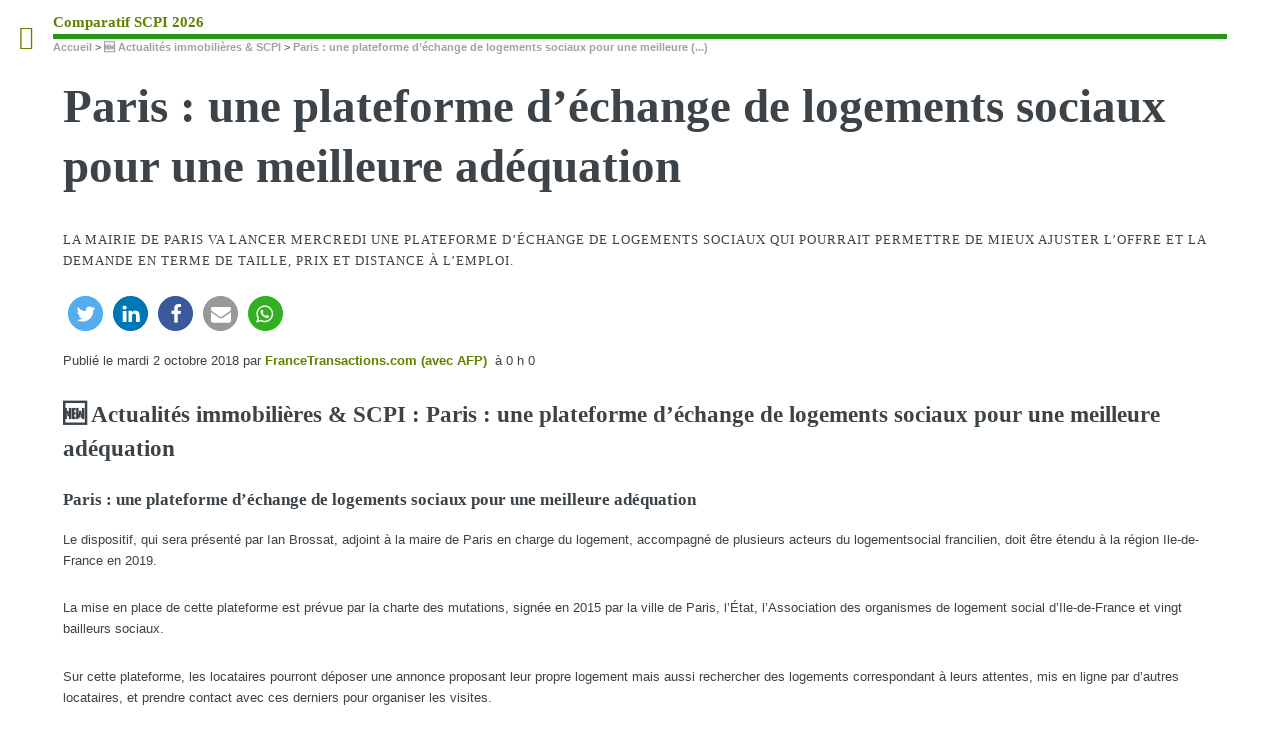

--- FILE ---
content_type: text/html; charset=utf-8
request_url: https://www.comparatif-scpi.com/actualites/paris-une-plateforme-d-echange-de.html
body_size: 7366
content:
<!DOCTYPE HTML><head>
<base href="https://www.comparatif-scpi.com/" /><meta http-equiv="Content-Type" content="text/html; charset=utf-8" /><title>Paris : une plateforme d'échange de logements sociaux pour une meilleure adéquation - Comparatif SCPI 2026</title>
<meta name="description" content="<p>La mairie de Paris va lancer mercredi une plateforme d&#8217;échange de logements sociaux qui pourrait permettre de mieux ajuster l&#8217;offre et la demande en terme de taille, prix et distance à l&#8217;emploi.</p>" />
<link rel="canonical" href="https://www.comparatif-scpi.com/actualites/paris-une-plateforme-d-echange-de.html" /><meta name="viewport" content="width=device-width, initial-scale=1" />
<link rel="manifest" href="/manifest.json">
<link rel='stylesheet' href='local/cache-css/b5e68d817cec96fa9bcb7fd15111a715.css?1768683190' type='text/css' />






<script type='text/javascript'>var var_zajax_content='content';</script><!-- insert_head_css -->
<!-- Debut CS -->

<!-- Fin CS -->








<link rel="stylesheet" href="/design/css/webpush_new.css" type="text/css" />

<script type='text/javascript' src='local/cache-js/9edb7e5a56a4e420c5804f99a7b29dbb.js?1759393007'></script>














<!-- insert_head -->
<!-- Debut CS -->

<!-- Fin CS -->

<link rel="shortcut icon" href="local/cache-gd2/b3/4c06901005d22646abd5cdf678fd6f.ico?1695117462" type="image/x-icon" />
<link rel="apple-touch-icon" sizes="57x57" href="local/cache-gd2/52/78f3694f538c89f57f9b8fdfd8069f.png?1695117462" />
<link rel="apple-touch-icon" sizes="114x114" href="local/cache-gd2/a8/12f72d5eea1735f4e404929825f028.png?1694421255" />
<link rel="apple-touch-icon" sizes="72x72" href="local/cache-gd2/f6/114f011a6afb3be5a5db22c2171d3b.png?1695117462" />
<link rel="apple-touch-icon" sizes="144x144" href="local/cache-gd2/c4/7f9ea5d7daf543bcabf401c6354c13.png?1694421255" />
<link rel="apple-touch-icon" sizes="60x60" href="local/cache-gd2/74/f8cfc7e6e44820a6a8ccec19e495cf.png?1694421258" />
<link rel="apple-touch-icon" sizes="120x120" href="local/cache-gd2/57/61ed52f5caea016652c121a6c463b3.png?1695117462" />
<link rel="apple-touch-icon" sizes="76x76" href="local/cache-gd2/fb/984c024a2dcbab6b47baef8b9b6bb8.png?1695117462" />
<link rel="icon" type="image/png" href="local/cache-gd2/30/0d79416b95e5ea05aee1cb95e7df9d.png?1694421255" sizes="96x96" />
<link rel="icon" type="image/png" href="local/cache-gd2/5a/6b08f0cd14a0e915f9a3f6c3b75a30.png?1695117462" sizes="16x16" />
<link rel="icon" type="image/png" href="local/cache-gd2/7e/49d35380db12dbca803e0521d027a0.png?1695117462" sizes="32x32" />
<link rel="icon" type="image/png" href="local/cache-gd2/2c/d9ccd4b914616757ec02c59084215c.png?1695117462" sizes="192x192" />
<meta name="msapplication-TileImage" content="local/cache-gd2/a8/12f72d5eea1735f4e404929825f028.png?1694421255" />

<meta name="msapplication-TileColor" content="#da9597" />
<meta name="theme-color" content="#da9597" />

<script type='text/javascript'>var popup_settings={default_popup_name:'popup',default_popup_width:'620',default_popup_height:'640',default_popup_options:''};</script>





<script async src="/design/js/webpush.js" type="text/javascript"></script>
<script async src="https://pagead2.googlesyndication.com/pagead/js/adsbygoogle.js?client=ca-pub-8187178897964238" crossorigin="anonymous"></script><!-- Plugin Métas + -->
<!-- Dublin Core -->
<link rel="schema.DC" href="https://purl.org/dc/elements/1.1/" />
<link rel="schema.DCTERMS" href="https://purl.org/dc/terms/" />
<meta name="DC.Format" content="text/html" />
<meta name="DC.Type" content="Text" />
<meta name="DC.Language" scheme="rfc1766" content="fr" />
<meta name="DC.Title" lang="fr" content="Paris : une plateforme d&#039;&#233;change de logements sociaux pour une meilleure ad&#233;quation &#8211; Comparatif SCPI 2026" />
<meta name="DC.Description.Abstract" lang="fr" content="La mairie de Paris va lancer mercredi une plateforme d&#039;&#233;change de logements sociaux qui pourrait permettre de mieux ajuster l&#039;offre et la demande en terme de taille, prix et distance &#224;&#8230;" />
<meta name="DC.Date" scheme="DCTERMS.W3CDTF" content="2026-01-08" />
<meta name="DC.Date.Modified" scheme="DCTERMS.W3CDTF" content="2025-02-17" />
<meta name="DC.Identifier" scheme="URI" content="https://www.comparatif-scpi.com/actualites/paris-une-plateforme-d-echange-de.html" />
<meta name="DC.Publisher" content="Comparatif SCPI 2026" />
<meta name="DC.Source" scheme="URI" content="https://www.comparatif-scpi.com" />

<meta name="DC.Creator" content="FranceTransactions.com (avec AFP)" />





<!-- Open Graph -->
 
<meta property="og:rich_attachment" content="true" />

<meta property="og:site_name" content="Comparatif SCPI 2026" />
<meta property="og:type" content="article" />
<meta property="og:title" content="Paris : une plateforme d&#039;&#233;change de logements sociaux pour une meilleure ad&#233;quation &#8211; Comparatif SCPI 2026" />
<meta property="og:locale" content="fr_FR" />
<meta property="og:url" content="https://www.comparatif-scpi.com/actualites/paris-une-plateforme-d-echange-de.html" />
<meta property="og:description" content="La mairie de Paris va lancer mercredi une plateforme d&#039;&#233;change de logements sociaux qui pourrait permettre de mieux ajuster l&#039;offre et la demande en terme de taille, prix et distance &#224;&#8230;" />

 

<meta property="og:image" content="https://www.comparatif-scpi.com/local/cache-vignettes/L340xH179/7d67b536955c2d468284cb35bf57de-31f2b.png" />
<meta property="og:image:width" content="340" />
<meta property="og:image:height" content="178" />
<meta property="og:image:type" content="image/png" />



<meta property="article:published_time" content="2026-01-08" />
<meta property="article:modified_time" content="2025-02-17" />

<meta property="article:author" content="FranceTransactions.com (avec AFP)" />








<!-- Twitter Card -->
<meta name="twitter:card" content="summary_large_image" />
<meta name="twitter:title" content="Paris : une plateforme d&#039;&#233;change de logements sociaux pour une meilleure ad&#233;quation &#8211; Comparatif SCPI 2026" />
<meta name="twitter:description" content="La mairie de Paris va lancer mercredi une plateforme d&#039;&#233;change de logements sociaux qui pourrait permettre de mieux ajuster l&#039;offre et la demande en terme de taille, prix et distance &#224;&#8230;" />
<meta name="twitter:dnt" content="on" />
<meta name="twitter:url" content="https://www.comparatif-scpi.com/actualites/paris-une-plateforme-d-echange-de.html" />

<meta name="twitter:image" content="https://www.comparatif-scpi.com/local/cache-vignettes/L340xH170/a60614a74ad6271a7bde3723593360-558a2.png" />
</head><body>
	<div id="wrapper">
		<div id="main">
			<div class="inner">
				<header id="header">
					<div class="accueil">
	 <a rel="start home" href="https://www.comparatif-scpi.com/" title="Accueil"
	><div id="logo_site_spip" class="logo"><img class='spip_logo_left' alt="" src="local/cache-vignettes/L40xH40/siteon0-d5736.png?1675790723" width='40' height='40' /> <span class="nom_site_spip ">Comparatif SCPI 2026</span>
		
	</div> </a>
</div>					
					
				</header>
				<nav class="arbo">
	 
	
	
	 
	

	 
	<a href="https://www.comparatif-scpi.com/">Accueil</a><span class="divider"> &gt; </span>


<a href="actualites/">🆕 Actualités immobilières &amp; SCPI</a><span class="divider"> &gt; </span>


<span class="active"><strong class='on'>Paris : une plateforme d’échange de logements sociaux pour une meilleure&nbsp;(...)</strong></span>
</nav>				<section>
	<header class="main">
		<h1 class="titre ">Paris&nbsp;: une plateforme d&#8217;échange de logements sociaux pour une meilleure adéquation</h1>
		
		<p class="chapo"><p>La mairie de Paris va lancer mercredi une plateforme d&#8217;échange de logements sociaux qui pourrait permettre de mieux ajuster l&#8217;offre et la demande en terme de taille, prix et distance à l&#8217;emploi.</p></p>
		
		<div class="ShariffSC">
	<div class="shariff shariff-align-flex-start shariff-widget-align-flex-start" style="display:none">
		<ul class="shariff-buttons theme-round orientation-horizontal buttonsize-medium">
			<li class="shariff-button twitter shariff-nocustomcolor" style="background-color:#32bbf5">
		
				<a href="https://twitter.com/share?url=https://www.comparatif-scpi.com/actualites/paris-une-plateforme-d-echange-de.html&amp;text=Paris : une plateforme d&#39;&eacute;change de logements sociaux pour une meilleure ad&eacute;quation&amp;via=Comparatif_SCPI" title="Partager sur Twitter" aria-label="Partager sur Twitter" role="button" rel="noopener nofollow" class="shariff-link" style="background-color:#55acee;color:#fff" target="_blank">
					<span class="shariff-icon" style=""><svg width="32px" height="20px" xmlns="http://www.w3.org/2000/svg" viewBox="0 0 30 32"><path fill="#55acee" d="M29.7 6.8q-1.2 1.8-3 3.1 0 0.3 0 0.8 0 2.5-0.7 4.9t-2.2 4.7-3.5 4-4.9 2.8-6.1 1q-5.1 0-9.3-2.7 0.6 0.1 1.5 0.1 4.3 0 7.6-2.6-2-0.1-3.5-1.2t-2.2-3q0.6 0.1 1.1 0.1 0.8 0 1.6-0.2-2.1-0.4-3.5-2.1t-1.4-3.9v-0.1q1.3 0.7 2.8 0.8-1.2-0.8-2-2.2t-0.7-2.9q0-1.7 0.8-3.1 2.3 2.8 5.5 4.5t7 1.9q-0.2-0.7-0.2-1.4 0-2.5 1.8-4.3t4.3-1.8q2.7 0 4.5 1.9 2.1-0.4 3.9-1.5-0.7 2.2-2.7 3.4 1.8-0.2 3.5-0.9z"></path></svg></span>
				</a>
			</li>
			<li class="shariff-button linkedin shariff-nocustomcolor" style="background-color:#1488bf">
				<a href="https://www.linkedin.com/shareArticle?mini=true&amp;url=https://www.comparatif-scpi.com/actualites/paris-une-plateforme-d-echange-de.html&amp;title=" title="Partager sur LinkedIn" aria-label="Partager sur LinkedIn" role="button" rel="noopener nofollow" class="shariff-link" style="background-color:#0077b5; color:#fff" target="_blank"><span class="shariff-icon" style=""><svg width="32px" height="20px" xmlns="http://www.w3.org/2000/svg" viewBox="0 0 27 32"><path fill="#0077b5" d="M6.2 11.2v17.7h-5.9v-17.7h5.9zM6.6 5.7q0 1.3-0.9 2.2t-2.4 0.9h0q-1.5 0-2.4-0.9t-0.9-2.2 0.9-2.2 2.4-0.9 2.4 0.9 0.9 2.2zM27.4 18.7v10.1h-5.9v-9.5q0-1.9-0.7-2.9t-2.3-1.1q-1.1 0-1.9 0.6t-1.2 1.5q-0.2 0.5-0.2 1.4v9.9h-5.9q0-7.1 0-11.6t0-5.3l0-0.9h5.9v2.6h0q0.4-0.6 0.7-1t1-0.9 1.6-0.8 2-0.3q3 0 4.9 2t1.9 6z"></path></svg></span>
				</a>
			</li>
			<li class="shariff-button facebook shariff-nocustomcolor" style="background-color:#4273c8">
				<a href="https://www.facebook.com/sharer/sharer.php?u=https://www.comparatif-scpi.com/actualites/paris-une-plateforme-d-echange-de.html" title="Partager sur Facebook" aria-label="Partager sur Facebook" role="button" rel="nofollow" class="shariff-link" style="background-color:#3b5998;color:#fff" target="_blank"><span class="shariff-icon" style=""><svg width="32px" height="20px" xmlns="http://www.w3.org/2000/svg" viewBox="0 0 18 32"><path fill="#3b5998" d="M17.1 0.2v4.7h-2.8q-1.5 0-2.1 0.6t-0.5 1.9v3.4h5.2l-0.7 5.3h-4.5v13.6h-5.5v-13.6h-4.5v-5.3h4.5v-3.9q0-3.3 1.9-5.2t5-1.8q2.6 0 4.1 0.2z"></path></svg></span>
				</a>
			</li>
			<li class="shariff-button mailto shariff-nocustomcolor" style="background-color:#a8a8a8">
				<a href="mailto:?body=La mairie de Paris va lancer mercredi une plateforme d&#8217;échange de logements sociaux qui pourrait permettre de mieux ajuster l&#8217;offre et la demande en terme de taille, prix et distance à l&#8217;emploi. https://www.comparatif-scpi.com/actualites/paris-une-plateforme-d-echange-de.html&amp;subject=A lire sur https://www.comparatif-scpi.com - Paris&nbsp;: une plateforme d&#8217;échange de logements sociaux pour une meilleure adéquation" title="Envoyer cet article par courriel" aria-label="Envoyer cet article par courriel" role="button" rel="noopener nofollow" class="shariff-link" style="; background-color:#999; color:#fff"><span class="shariff-icon" style=""><svg width="32px" height="20px" xmlns="http://www.w3.org/2000/svg" viewBox="0 0 32 32"><path fill="#999" d="M32 12.7v14.2q0 1.2-0.8 2t-2 0.9h-26.3q-1.2 0-2-0.9t-0.8-2v-14.2q0.8 0.9 1.8 1.6 6.5 4.4 8.9 6.1 1 0.8 1.6 1.2t1.7 0.9 2 0.4h0.1q0.9 0 2-0.4t1.7-0.9 1.6-1.2q3-2.2 8.9-6.1 1-0.7 1.8-1.6zM32 7.4q0 1.4-0.9 2.7t-2.2 2.2q-6.7 4.7-8.4 5.8-0.2 0.1-0.7 0.5t-1 0.7-0.9 0.6-1.1 0.5-0.9 0.2h-0.1q-0.4 0-0.9-0.2t-1.1-0.5-0.9-0.6-1-0.7-0.7-0.5q-1.6-1.1-4.7-3.2t-3.6-2.6q-1.1-0.7-2.1-2t-1-2.5q0-1.4 0.7-2.3t2.1-0.9h26.3q1.2 0 2 0.8t0.9 2z"></path></svg></span>
				</a>
			</li>
			<li class="shariff-button mailto shariff-nocustomcolor" style="background-color:#5cbe4a">
				<a href="https://api.whatsapp.com/send?text= https://www.comparatif-scpi.com/actualites/paris-une-plateforme-d-echange-de.html" rolee="button" rel="noopener nofollow" class="shariff-link" style="; background-color:#34af23; color:#fff">
					<span class="shariff-icon" style=""><svg width="32px" height="20px" xmlns="http://www.w3.org/2000/svg" viewBox="0 0 32 32"><path fill="#34af23" d="M17.6 17.4q0.2 0 1.7 0.8t1.6 0.9q0 0.1 0 0.3 0 0.6-0.3 1.4-0.3 0.7-1.3 1.2t-1.8 0.5q-1 0-3.4-1.1-1.7-0.8-3-2.1t-2.6-3.3q-1.3-1.9-1.3-3.5v-0.1q0.1-1.6 1.3-2.8 0.4-0.4 0.9-0.4 0.1 0 0.3 0t0.3 0q0.3 0 0.5 0.1t0.3 0.5q0.1 0.4 0.6 1.6t0.4 1.3q0 0.4-0.6 1t-0.6 0.8q0 0.1 0.1 0.3 0.6 1.3 1.8 2.4 1 0.9 2.7 1.8 0.2 0.1 0.4 0.1 0.3 0 1-0.9t0.9-0.9zM14 26.9q2.3 0 4.3-0.9t3.6-2.4 2.4-3.6 0.9-4.3-0.9-4.3-2.4-3.6-3.6-2.4-4.3-0.9-4.3 0.9-3.6 2.4-2.4 3.6-0.9 4.3q0 3.6 2.1 6.6l-1.4 4.2 4.3-1.4q2.8 1.9 6.2 1.9zM14 2.2q2.7 0 5.2 1.1t4.3 2.9 2.9 4.3 1.1 5.2-1.1 5.2-2.9 4.3-4.3 2.9-5.2 1.1q-3.5 0-6.5-1.7l-7.4 2.4 2.4-7.2q-1.9-3.2-1.9-6.9 0-2.7 1.1-5.2t2.9-4.3 4.3-2.9 5.2-1.1z"></path></svg>
					</span>
				</a>
			</li>
		</ul>
	</div>
</div>
	</header>
	<p class="info-publi">
		Publié le <time itemprop="dateModified" datetime="2018-10-02T14:25:16Z">mardi 2 octobre 2018</time><span class="auteurs" itemprop="author" itemscope itemtype="https://schema.org/Person"> par  <span class="vcard author"><a class="url fn spip_in" href="francetransactions-com-avec-afp.html">FranceTransactions.com (avec AFP)</a></span></span>
		 &nbsp;à 0 h 0</time>
	</p>
	
	
		
	<h2 class="spip">&#127381; Actualités immobilières &amp; SCPI : Paris&nbsp;: une plateforme d&#8217;échange de logements sociaux pour une meilleure adéquation</h2>
	
	<div class="texte surlignable"><h3 class="spip">Paris&nbsp;: une plateforme d&#8217;échange de logements sociaux pour une meilleure adéquation</h3>
<p>Le dispositif, qui sera présenté par Ian Brossat, adjoint à la maire de Paris en charge du logement, accompagné de plusieurs acteurs du logementsocial francilien, doit être étendu à la région Ile-de-France en 2019.</p>
<p>La mise en place de cette plateforme est prévue par la charte des mutations, signée en 2015 par la ville de Paris, l&#8217;État, l&#8217;Association des organismes de logement social d&#8217;Ile-de-France et vingt bailleurs sociaux.</p>
<p>Sur cette plateforme, les locataires pourront déposer une annonce proposant leur propre logement mais aussi rechercher des logements correspondant à leurs attentes, mis en ligne par d&#8217;autres locataires, et prendre contact avec ces derniers pour organiser les visites.</p>
<p>La commission d&#8217;attribution des Logements devra ensuite valider ces demandes de changement, avait précisé en avril le ministère de Cohésion des territoires à l&#8217;AFP.</p>
<p>Sur quelque 700.000 demandes de logement social en attente en Ile-de-France, 30% sont des demandes de mutation, émanant de quelque 210.000 ménages dont le logement ne correspond pas aux attentes.</p></div>	
			<h2 class="unders">Sélection des 3 meilleures opportunités actuelles en SCPI</h2><table class="spip"><tbody></tbody><tfoot><tr><td colspan="4">Les SCPI sont des produits financiers à risques, de long terme, et ne conviennent pas à tous les profils d'investisseurs.</td></tfoot> </table>					
		
	
<header class="major"><h2>Une question, un commentaire?</h2></header>
<div class="encart">&#128172; Réagir à cet article Paris : une plateforme d&#039;é <a href="/spip.php?page=forum_light&amp;id_article=5914&amp;retour=%2Factualites%2Fparis-une-plateforme-d-echange-de.html">Publiez votre commentaire ou posez votre question...</a></div>
</section>			</div><!-- .inner -->
		</div><!-- .main -->
		<div id="sidebar">
			<div class="inner"><section id="search" class="alt">
	<form action="spip.php?page=recherche" method="get">
	<input name="page" value="recherche" type="hidden"
/>
	
		<input class="search text" name="recherche" id="recherche" accesskey="4" placeholder="Chercher" type="search" />
	</form>
</section>
<nav id="menu">
	<ul>
		<li><a class="accueil" href="https://www.comparatif-scpi.com">Accueil</a></li>
	
		
		
			
			
			
			
			
		<li>
			
			 
			<span class="opener">&#127942; Comparatifs SCPI</span>
			<ul>
				<li><a href="comparatifs-scpi/baisse-des-prix-de-part-en-liste-des-scpi-concernees.html">Baisse des prix de part en 2026 : liste des...</a></li>

	<li><a href="comparatifs-scpi/scpi-rendements-2020.html">SCPI Rendements 2026</a></li>

	<li><a href="comparatifs-scpi/scpi-murs-de-magasins.html">SCPI Murs de magasins</a></li>

	<li><a href="comparatifs-scpi/scpi-bureaux.html">SCPI Bureaux</a></li>

	<li><a href="comparatifs-scpi/scpi-classiques-diversifiees.html">SCPI Classiques Diversifiées</a></li>

	<li><a href="comparatifs-scpi/scpi-malraux-412.html">SCPI Malraux</a></li>

	<li><a href="comparatifs-scpi/scpi-deficit-foncier-395.html">SCPI Déficit Foncier</a></li>							</ul>
		</li>
		
		
			
			
			
			
			
		<li>
			
			 
			<span class="opener">&#128104;‍&#128188; Gestionnaires SCPI</span>
			<ul>
				<li><a href="gestionnaires-scpi/corum-asset-management.html">CORUM AM</a></li>

	<li><a href="gestionnaires-scpi/euryal-asset-management.html">EURYALE ASSET MANAGEMENT</a></li>

	<li><a href="gestionnaires-scpi/perial.html">PERIAL</a></li>

	<li><a href="gestionnaires-scpi/novaxia-investissement.html">NOVAXIA INVESTISSEMENT</a></li>

	<li><a href="gestionnaires-scpi/avenir-finance-im.html">ADVENIS</a></li>

	<li><a href="gestionnaires-scpi/Intergestion.html">INTER GESTION</a></li>

	<li><a href="gestionnaires-scpi/unofi.html">UNOFI</a></li>							</ul>
		</li>
		
		
			
			
			
			
			
		<li>
			
			 
			<span class="opener">&#128176; SCPI en Assurance-Vie</span>
			<ul>
				<li><a href="scpi-assurance-vie/corum-life.html">CORUM LIFE</a></li>

	<li><a href="scpi-assurance-vie/majeur-vie-2.html">MAJEUR VIE 2</a></li>

	<li><a href="scpi-assurance-vie/cachemire.html">CACHEMIRE</a></li>

	<li><a href="scpi-assurance-vie/altaprofits-vie.html">ALTAPROFITS VIE</a></li>

	<li><a href="scpi-assurance-vie/digital-vie.html">DIGITAL VIE</a></li>

	<li><a href="scpi-assurance-vie/mes-placements-liberte.html">MES PLACEMENTS LIBERTE</a></li>

	<li><a href="scpi-assurance-vie/fortuneo-vie.html">FORTUNEO VIE</a></li>							</ul>
		</li>
		
		
			
			
			
			
			
		<li>
			
			 
			<span class="opener">&#128200; SCPI&nbsp;: Liste SCPI de rendements</span>
			<ul>
				<li><a href="scpi/iroko-atlas.html">IROKO ATLAS</a></li>

	<li><a href="scpi/urban-dno.html">URBAN DNO</a></li>

	<li><a href="scpi/remake-uk-2025.html">REMAKE UK 2025</a></li>

	<li><a href="scpi/new-gen.html">NEW GEN</a></li>

	<li><a href="scpi/telamon-borea.html">TELAMON BOREA</a></li>

	<li><a href="scpi/vitality.html">VITALITY</a></li>

	<li><a href="scpi/aestiam-agora.html">AESTIAM AGORA</a></li>							</ul>
		</li>
		
		
			
			
			
			
			
		<li>
			
			 
			<span class="opener">&#128204; Guide SCPI</span>
			<ul>
				<li><a href="guide-scpi/ces-scpi-dont-le-prix-des-parts-pourrait-augmenter.html">Ces SCPI dont le prix des parts pourrait...</a></li>

	<li><a href="guide-scpi/top-7-risques-SCPI.html">TOP 7 des risques portant sur les SCPI</a></li>

	<li><a href="guide-scpi/scpi-les-10-idees-recues-les-plus.html">SCPI : les 10 idées reçues les plus tenaces,...</a></li>

	<li><a href="guide-scpi/epargner-pour-sa-retraite-avec-des.html">Épargner pour sa retraite avec des SCPI ? Oui,...</a></li>

	<li><a href="guide-scpi/scpi-a-credit.html">SCPI à crédit</a></li>

	<li><a href="guide-scpi/tof-taux-d-occupation-financier.html">TOF : Taux d’occupation Financier</a></li>

	<li><a href="guide-scpi/report-a-nouveau-ran.html">Report A Nouveau (RAN)</a></li>							</ul>
		</li>
		
		
			
			
			
			
		<li>
			
			 
			<span class="opener">&#128706; Fiscalité des SCPI</span>
			<ul>
				<li><a href="fiscalite-scpi/scpi-en-direct-fiscalite.html">SCPI en direct : Fiscalité</a></li>

	<li><a href="fiscalite-scpi/Fiscalite-scpi-assurance-vie.html">Fiscalité des SCPI via l’assurance-vie</a></li>							</ul>
		</li>
		
		
			
			
			
			
			
		<li>
			
			 
			<span class="opener">SCPI Fiscales</span>
			<ul>
				<li><a href="scpi-scellier/deficitimmo.html">DEFICITIMMO</a></li>

	<li><a href="scpi-scellier/kyaneos-denormandie.html">KYANEOS DENORMANDIE</a></li>

	<li><a href="scpi-scellier/renovalys-6.html">RENOVALYS 6</a></li>

	<li><a href="scpi-scellier/kyaneos-denormandie-2.html">KYANEOS DENORMANDIE 2</a></li>

	<li><a href="scpi-scellier/URBAN-PATRIMOINE-2.html">URBAN PATRIMOINE 2</a></li>

	<li><a href="scpi-scellier/corum-patrimoine-residenciel-1.html">CORUM PATRIMOINE RESIDENCIEL 1</a></li>							</ul>
		</li>
		
	
	</ul>
	
</nav><footer id="footer"><p class="copyright"> <a href="spip.php?page=login&amp;url=%2Factualites%2Fparis-une-plateforme-d-echange-de.html" rel="nofollow" class='login_modal'>Se connecter</a> |  <a href="a-propos/mentions-legales.html" title="Mentions légales">Mentions légales</a>| <a href="a-propos/contacts.html" title="Contacts">Contacts</a>| <a href="a-propos/avertissement-scpi.html" title="Avertissement SCPI">Avertissement SCPI</a>| <a href="a-propos/cookies.html" title="Cookies">Cookies</a>| <a href="a-propos/qui-sommes-nous.html" title="Qui sommes-nous&nbsp;?">Qui sommes-nous&nbsp;?</a>| <a href="a-propos/collecte-avis-internautes.html" title="Collecte avis internautes">Collecte avis internautes</a>| <a href="a-propos/rgpd.html" title="RGPD">RGPD</a><p><b>Averstissement</b> : Les SCPI sont des placements à risques, dont celui de perte de capital. Ces produits peuvent comporter des frais de souscription et/ou des frais de gestion élevés et nécessitent de conserver les parts souscrites sur le long terme (de 8 à 12 ans). Ce type d'investissement ne correspond pas à tous les profils d'investisseurs.</p><p> 2012-2026  &mdash; Comparatif SCPI 2026</p></p><script id="loadCSS">!function(t){"use strict";t.loadCSS||(t.loadCSS=function(){});var e=loadCSS.relpreload={};if(e.support=function(){var e;try{e=t.document.createElement("link").relList.supports("preload")}catch(t){e=!1}return function(){return e}}(),e.bindMediaToggle=function(t){function e(){t.media=a}var a=t.media||"all";t.addEventListener?t.addEventListener("load",e):t.attachEvent&&t.attachEvent("onload",e),setTimeout(function(){t.rel="stylesheet",t.media="only x"}),setTimeout(e,3e3)},e.poly=function(){if(!e.support())for(var a=t.document.getElementsByTagName("link"),n=0;n<a.length;n++){var o=a[n];"preload"!==o.rel||"style"!==o.getAttribute("as")||o.getAttribute("data-loadcss")||(o.setAttribute("data-loadcss",!0),e.bindMediaToggle(o))}},!e.support()){e.poly();var a=t.setInterval(e.poly,500);t.addEventListener?t.addEventListener("load",function(){e.poly(),t.clearInterval(a)}):t.attachEvent&&t.attachEvent("onload",function(){e.poly(),t.clearInterval(a)})}"undefined"!=typeof exports?exports.loadCSS=loadCSS:t.loadCSS=loadCSS}("undefined"!=typeof global?global:this);</script><link rel="preload" as="style" onload="this.onload=null;this.rel='stylesheet'" id="shariffcss-css" data-push-id="shariffcss" href="/design/css/shariff.min.css" type="text/css" media="all" /><noscript><link rel='stylesheet' data-push-id='shariffcss' id='shariffcss' href='/design/css/shariff.min.css' type='text/css' media='all'></noscript></footer></div>		</div><!-- .sidebar -->
	</div><!-- .wrapper -->
</body></html>


--- FILE ---
content_type: text/html; charset=utf-8
request_url: https://www.google.com/recaptcha/api2/aframe
body_size: 264
content:
<!DOCTYPE HTML><html><head><meta http-equiv="content-type" content="text/html; charset=UTF-8"></head><body><script nonce="n8m0BeP1Y01JaoS6bdoSlw">/** Anti-fraud and anti-abuse applications only. See google.com/recaptcha */ try{var clients={'sodar':'https://pagead2.googlesyndication.com/pagead/sodar?'};window.addEventListener("message",function(a){try{if(a.source===window.parent){var b=JSON.parse(a.data);var c=clients[b['id']];if(c){var d=document.createElement('img');d.src=c+b['params']+'&rc='+(localStorage.getItem("rc::a")?sessionStorage.getItem("rc::b"):"");window.document.body.appendChild(d);sessionStorage.setItem("rc::e",parseInt(sessionStorage.getItem("rc::e")||0)+1);localStorage.setItem("rc::h",'1769055300691');}}}catch(b){}});window.parent.postMessage("_grecaptcha_ready", "*");}catch(b){}</script></body></html>